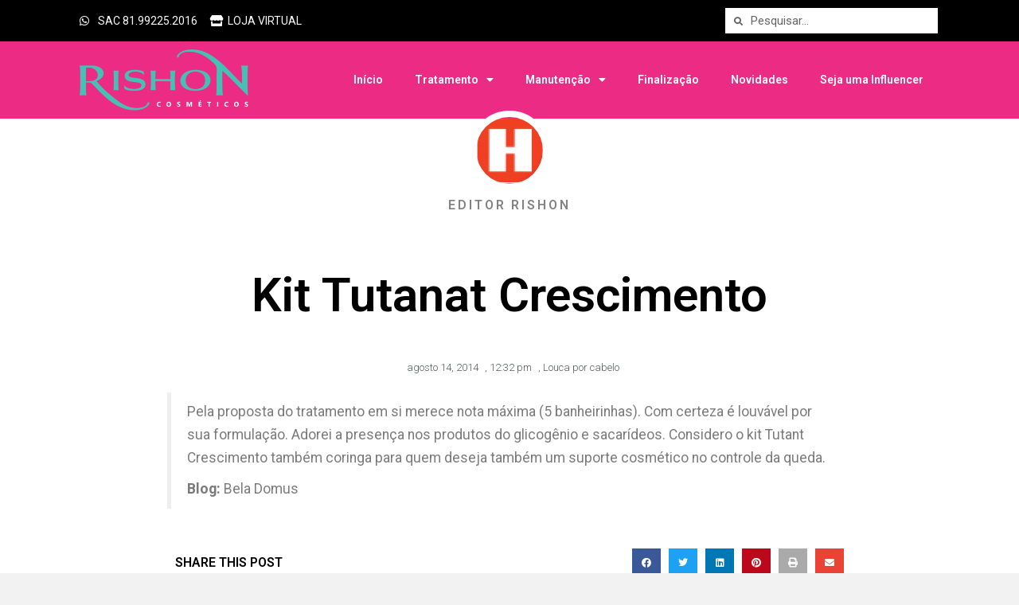

--- FILE ---
content_type: text/html; charset=UTF-8
request_url: https://blog.rishoncosmeticos.com.br/kit-tutanat-crescimento-3/
body_size: 13902
content:
<!DOCTYPE html>
<html lang="pt-BR">
<head>
	<meta charset="UTF-8">
		<title>Kit Tutanat Crescimento &#8211; #LoucasPorCabelo</title>
<meta name='robots' content='max-image-preview:large' />
<link rel='dns-prefetch' href='//fonts.googleapis.com' />
<link rel="alternate" type="application/rss+xml" title="Feed para #LoucasPorCabelo &raquo;" href="https://blog.rishoncosmeticos.com.br/feed/" />
<link rel="alternate" type="application/rss+xml" title="Feed de comentários para #LoucasPorCabelo &raquo;" href="https://blog.rishoncosmeticos.com.br/comments/feed/" />
<link rel="alternate" type="application/rss+xml" title="Feed de comentários para #LoucasPorCabelo &raquo; Kit Tutanat Crescimento" href="https://blog.rishoncosmeticos.com.br/kit-tutanat-crescimento-3/feed/" />
		<!-- This site uses the Google Analytics by ExactMetrics plugin v6.7.0 - Using Analytics tracking - https://www.exactmetrics.com/ -->
							<script src="//www.googletagmanager.com/gtag/js?id=UA-8534562-8"  type="text/javascript" data-cfasync="false"></script>
			<script type="text/javascript" data-cfasync="false">
				var em_version = '6.7.0';
				var em_track_user = true;
				var em_no_track_reason = '';
				
								var disableStr = 'ga-disable-UA-8534562-8';

				/* Function to detect opted out users */
				function __gtagTrackerIsOptedOut() {
					return document.cookie.indexOf( disableStr + '=true' ) > - 1;
				}

				/* Disable tracking if the opt-out cookie exists. */
				if ( __gtagTrackerIsOptedOut() ) {
					window[disableStr] = true;
				}

				/* Opt-out function */
				function __gtagTrackerOptout() {
					document.cookie = disableStr + '=true; expires=Thu, 31 Dec 2099 23:59:59 UTC; path=/';
					window[disableStr] = true;
				}

				if ( 'undefined' === typeof gaOptout ) {
					function gaOptout() {
						__gtagTrackerOptout();
					}
				}
								window.dataLayer = window.dataLayer || [];
				if ( em_track_user ) {
					function __gtagTracker() {dataLayer.push( arguments );}
					__gtagTracker( 'js', new Date() );
					__gtagTracker( 'set', {
						'developer_id.dNDMyYj' : true,
						                    });
					__gtagTracker( 'config', 'UA-8534562-8', {
						forceSSL:true,					} );
										window.gtag = __gtagTracker;										(
						function () {
							/* https://developers.google.com/analytics/devguides/collection/analyticsjs/ */
							/* ga and __gaTracker compatibility shim. */
							var noopfn = function () {
								return null;
							};
							var newtracker = function () {
								return new Tracker();
							};
							var Tracker = function () {
								return null;
							};
							var p = Tracker.prototype;
							p.get = noopfn;
							p.set = noopfn;
							p.send = function (){
								var args = Array.prototype.slice.call(arguments);
								args.unshift( 'send' );
								__gaTracker.apply(null, args);
							};
							var __gaTracker = function () {
								var len = arguments.length;
								if ( len === 0 ) {
									return;
								}
								var f = arguments[len - 1];
								if ( typeof f !== 'object' || f === null || typeof f.hitCallback !== 'function' ) {
									if ( 'send' === arguments[0] ) {
										var hitConverted, hitObject = false, action;
										if ( 'event' === arguments[1] ) {
											if ( 'undefined' !== typeof arguments[3] ) {
												hitObject = {
													'eventAction': arguments[3],
													'eventCategory': arguments[2],
													'eventLabel': arguments[4],
													'value': arguments[5] ? arguments[5] : 1,
												}
											}
										}
										if ( typeof arguments[2] === 'object' ) {
											hitObject = arguments[2];
										}
										if ( typeof arguments[5] === 'object' ) {
											Object.assign( hitObject, arguments[5] );
										}
										if ( 'undefined' !== typeof (
											arguments[1].hitType
										) ) {
											hitObject = arguments[1];
										}
										if ( hitObject ) {
											action = 'timing' === arguments[1].hitType ? 'timing_complete' : hitObject.eventAction;
											hitConverted = mapArgs( hitObject );
											__gtagTracker( 'event', action, hitConverted );
										}
									}
									return;
								}

								function mapArgs( args ) {
									var gaKey, hit = {};
									var gaMap = {
										'eventCategory': 'event_category',
										'eventAction': 'event_action',
										'eventLabel': 'event_label',
										'eventValue': 'event_value',
										'nonInteraction': 'non_interaction',
										'timingCategory': 'event_category',
										'timingVar': 'name',
										'timingValue': 'value',
										'timingLabel': 'event_label',
									};
									for ( gaKey in gaMap ) {
										if ( 'undefined' !== typeof args[gaKey] ) {
											hit[gaMap[gaKey]] = args[gaKey];
										}
									}
									return hit;
								}

								try {
									f.hitCallback();
								} catch ( ex ) {
								}
							};
							__gaTracker.create = newtracker;
							__gaTracker.getByName = newtracker;
							__gaTracker.getAll = function () {
								return [];
							};
							__gaTracker.remove = noopfn;
							__gaTracker.loaded = true;
							window['__gaTracker'] = __gaTracker;
						}
					)();
									} else {
										console.log( "" );
					( function () {
							function __gtagTracker() {
								return null;
							}
							window['__gtagTracker'] = __gtagTracker;
							window['gtag'] = __gtagTracker;
					} )();
									}
			</script>
				<!-- / Google Analytics by ExactMetrics -->
		<script type="text/javascript">
/* <![CDATA[ */
window._wpemojiSettings = {"baseUrl":"https:\/\/s.w.org\/images\/core\/emoji\/15.0.3\/72x72\/","ext":".png","svgUrl":"https:\/\/s.w.org\/images\/core\/emoji\/15.0.3\/svg\/","svgExt":".svg","source":{"concatemoji":"https:\/\/blog.rishoncosmeticos.com.br\/wp-includes\/js\/wp-emoji-release.min.js?ver=6.5.7"}};
/*! This file is auto-generated */
!function(i,n){var o,s,e;function c(e){try{var t={supportTests:e,timestamp:(new Date).valueOf()};sessionStorage.setItem(o,JSON.stringify(t))}catch(e){}}function p(e,t,n){e.clearRect(0,0,e.canvas.width,e.canvas.height),e.fillText(t,0,0);var t=new Uint32Array(e.getImageData(0,0,e.canvas.width,e.canvas.height).data),r=(e.clearRect(0,0,e.canvas.width,e.canvas.height),e.fillText(n,0,0),new Uint32Array(e.getImageData(0,0,e.canvas.width,e.canvas.height).data));return t.every(function(e,t){return e===r[t]})}function u(e,t,n){switch(t){case"flag":return n(e,"\ud83c\udff3\ufe0f\u200d\u26a7\ufe0f","\ud83c\udff3\ufe0f\u200b\u26a7\ufe0f")?!1:!n(e,"\ud83c\uddfa\ud83c\uddf3","\ud83c\uddfa\u200b\ud83c\uddf3")&&!n(e,"\ud83c\udff4\udb40\udc67\udb40\udc62\udb40\udc65\udb40\udc6e\udb40\udc67\udb40\udc7f","\ud83c\udff4\u200b\udb40\udc67\u200b\udb40\udc62\u200b\udb40\udc65\u200b\udb40\udc6e\u200b\udb40\udc67\u200b\udb40\udc7f");case"emoji":return!n(e,"\ud83d\udc26\u200d\u2b1b","\ud83d\udc26\u200b\u2b1b")}return!1}function f(e,t,n){var r="undefined"!=typeof WorkerGlobalScope&&self instanceof WorkerGlobalScope?new OffscreenCanvas(300,150):i.createElement("canvas"),a=r.getContext("2d",{willReadFrequently:!0}),o=(a.textBaseline="top",a.font="600 32px Arial",{});return e.forEach(function(e){o[e]=t(a,e,n)}),o}function t(e){var t=i.createElement("script");t.src=e,t.defer=!0,i.head.appendChild(t)}"undefined"!=typeof Promise&&(o="wpEmojiSettingsSupports",s=["flag","emoji"],n.supports={everything:!0,everythingExceptFlag:!0},e=new Promise(function(e){i.addEventListener("DOMContentLoaded",e,{once:!0})}),new Promise(function(t){var n=function(){try{var e=JSON.parse(sessionStorage.getItem(o));if("object"==typeof e&&"number"==typeof e.timestamp&&(new Date).valueOf()<e.timestamp+604800&&"object"==typeof e.supportTests)return e.supportTests}catch(e){}return null}();if(!n){if("undefined"!=typeof Worker&&"undefined"!=typeof OffscreenCanvas&&"undefined"!=typeof URL&&URL.createObjectURL&&"undefined"!=typeof Blob)try{var e="postMessage("+f.toString()+"("+[JSON.stringify(s),u.toString(),p.toString()].join(",")+"));",r=new Blob([e],{type:"text/javascript"}),a=new Worker(URL.createObjectURL(r),{name:"wpTestEmojiSupports"});return void(a.onmessage=function(e){c(n=e.data),a.terminate(),t(n)})}catch(e){}c(n=f(s,u,p))}t(n)}).then(function(e){for(var t in e)n.supports[t]=e[t],n.supports.everything=n.supports.everything&&n.supports[t],"flag"!==t&&(n.supports.everythingExceptFlag=n.supports.everythingExceptFlag&&n.supports[t]);n.supports.everythingExceptFlag=n.supports.everythingExceptFlag&&!n.supports.flag,n.DOMReady=!1,n.readyCallback=function(){n.DOMReady=!0}}).then(function(){return e}).then(function(){var e;n.supports.everything||(n.readyCallback(),(e=n.source||{}).concatemoji?t(e.concatemoji):e.wpemoji&&e.twemoji&&(t(e.twemoji),t(e.wpemoji)))}))}((window,document),window._wpemojiSettings);
/* ]]> */
</script>
<style id='wp-emoji-styles-inline-css' type='text/css'>

	img.wp-smiley, img.emoji {
		display: inline !important;
		border: none !important;
		box-shadow: none !important;
		height: 1em !important;
		width: 1em !important;
		margin: 0 0.07em !important;
		vertical-align: -0.1em !important;
		background: none !important;
		padding: 0 !important;
	}
</style>
<link rel='stylesheet' id='wp-block-library-css' href='https://blog.rishoncosmeticos.com.br/wp-includes/css/dist/block-library/style.min.css?ver=6.5.7' type='text/css' media='all' />
<style id='classic-theme-styles-inline-css' type='text/css'>
/*! This file is auto-generated */
.wp-block-button__link{color:#fff;background-color:#32373c;border-radius:9999px;box-shadow:none;text-decoration:none;padding:calc(.667em + 2px) calc(1.333em + 2px);font-size:1.125em}.wp-block-file__button{background:#32373c;color:#fff;text-decoration:none}
</style>
<style id='global-styles-inline-css' type='text/css'>
body{--wp--preset--color--black: #000000;--wp--preset--color--cyan-bluish-gray: #abb8c3;--wp--preset--color--white: #ffffff;--wp--preset--color--pale-pink: #f78da7;--wp--preset--color--vivid-red: #cf2e2e;--wp--preset--color--luminous-vivid-orange: #ff6900;--wp--preset--color--luminous-vivid-amber: #fcb900;--wp--preset--color--light-green-cyan: #7bdcb5;--wp--preset--color--vivid-green-cyan: #00d084;--wp--preset--color--pale-cyan-blue: #8ed1fc;--wp--preset--color--vivid-cyan-blue: #0693e3;--wp--preset--color--vivid-purple: #9b51e0;--wp--preset--gradient--vivid-cyan-blue-to-vivid-purple: linear-gradient(135deg,rgba(6,147,227,1) 0%,rgb(155,81,224) 100%);--wp--preset--gradient--light-green-cyan-to-vivid-green-cyan: linear-gradient(135deg,rgb(122,220,180) 0%,rgb(0,208,130) 100%);--wp--preset--gradient--luminous-vivid-amber-to-luminous-vivid-orange: linear-gradient(135deg,rgba(252,185,0,1) 0%,rgba(255,105,0,1) 100%);--wp--preset--gradient--luminous-vivid-orange-to-vivid-red: linear-gradient(135deg,rgba(255,105,0,1) 0%,rgb(207,46,46) 100%);--wp--preset--gradient--very-light-gray-to-cyan-bluish-gray: linear-gradient(135deg,rgb(238,238,238) 0%,rgb(169,184,195) 100%);--wp--preset--gradient--cool-to-warm-spectrum: linear-gradient(135deg,rgb(74,234,220) 0%,rgb(151,120,209) 20%,rgb(207,42,186) 40%,rgb(238,44,130) 60%,rgb(251,105,98) 80%,rgb(254,248,76) 100%);--wp--preset--gradient--blush-light-purple: linear-gradient(135deg,rgb(255,206,236) 0%,rgb(152,150,240) 100%);--wp--preset--gradient--blush-bordeaux: linear-gradient(135deg,rgb(254,205,165) 0%,rgb(254,45,45) 50%,rgb(107,0,62) 100%);--wp--preset--gradient--luminous-dusk: linear-gradient(135deg,rgb(255,203,112) 0%,rgb(199,81,192) 50%,rgb(65,88,208) 100%);--wp--preset--gradient--pale-ocean: linear-gradient(135deg,rgb(255,245,203) 0%,rgb(182,227,212) 50%,rgb(51,167,181) 100%);--wp--preset--gradient--electric-grass: linear-gradient(135deg,rgb(202,248,128) 0%,rgb(113,206,126) 100%);--wp--preset--gradient--midnight: linear-gradient(135deg,rgb(2,3,129) 0%,rgb(40,116,252) 100%);--wp--preset--font-size--small: 13px;--wp--preset--font-size--medium: 20px;--wp--preset--font-size--large: 36px;--wp--preset--font-size--x-large: 42px;--wp--preset--spacing--20: 0.44rem;--wp--preset--spacing--30: 0.67rem;--wp--preset--spacing--40: 1rem;--wp--preset--spacing--50: 1.5rem;--wp--preset--spacing--60: 2.25rem;--wp--preset--spacing--70: 3.38rem;--wp--preset--spacing--80: 5.06rem;--wp--preset--shadow--natural: 6px 6px 9px rgba(0, 0, 0, 0.2);--wp--preset--shadow--deep: 12px 12px 50px rgba(0, 0, 0, 0.4);--wp--preset--shadow--sharp: 6px 6px 0px rgba(0, 0, 0, 0.2);--wp--preset--shadow--outlined: 6px 6px 0px -3px rgba(255, 255, 255, 1), 6px 6px rgba(0, 0, 0, 1);--wp--preset--shadow--crisp: 6px 6px 0px rgba(0, 0, 0, 1);}:where(.is-layout-flex){gap: 0.5em;}:where(.is-layout-grid){gap: 0.5em;}body .is-layout-flex{display: flex;}body .is-layout-flex{flex-wrap: wrap;align-items: center;}body .is-layout-flex > *{margin: 0;}body .is-layout-grid{display: grid;}body .is-layout-grid > *{margin: 0;}:where(.wp-block-columns.is-layout-flex){gap: 2em;}:where(.wp-block-columns.is-layout-grid){gap: 2em;}:where(.wp-block-post-template.is-layout-flex){gap: 1.25em;}:where(.wp-block-post-template.is-layout-grid){gap: 1.25em;}.has-black-color{color: var(--wp--preset--color--black) !important;}.has-cyan-bluish-gray-color{color: var(--wp--preset--color--cyan-bluish-gray) !important;}.has-white-color{color: var(--wp--preset--color--white) !important;}.has-pale-pink-color{color: var(--wp--preset--color--pale-pink) !important;}.has-vivid-red-color{color: var(--wp--preset--color--vivid-red) !important;}.has-luminous-vivid-orange-color{color: var(--wp--preset--color--luminous-vivid-orange) !important;}.has-luminous-vivid-amber-color{color: var(--wp--preset--color--luminous-vivid-amber) !important;}.has-light-green-cyan-color{color: var(--wp--preset--color--light-green-cyan) !important;}.has-vivid-green-cyan-color{color: var(--wp--preset--color--vivid-green-cyan) !important;}.has-pale-cyan-blue-color{color: var(--wp--preset--color--pale-cyan-blue) !important;}.has-vivid-cyan-blue-color{color: var(--wp--preset--color--vivid-cyan-blue) !important;}.has-vivid-purple-color{color: var(--wp--preset--color--vivid-purple) !important;}.has-black-background-color{background-color: var(--wp--preset--color--black) !important;}.has-cyan-bluish-gray-background-color{background-color: var(--wp--preset--color--cyan-bluish-gray) !important;}.has-white-background-color{background-color: var(--wp--preset--color--white) !important;}.has-pale-pink-background-color{background-color: var(--wp--preset--color--pale-pink) !important;}.has-vivid-red-background-color{background-color: var(--wp--preset--color--vivid-red) !important;}.has-luminous-vivid-orange-background-color{background-color: var(--wp--preset--color--luminous-vivid-orange) !important;}.has-luminous-vivid-amber-background-color{background-color: var(--wp--preset--color--luminous-vivid-amber) !important;}.has-light-green-cyan-background-color{background-color: var(--wp--preset--color--light-green-cyan) !important;}.has-vivid-green-cyan-background-color{background-color: var(--wp--preset--color--vivid-green-cyan) !important;}.has-pale-cyan-blue-background-color{background-color: var(--wp--preset--color--pale-cyan-blue) !important;}.has-vivid-cyan-blue-background-color{background-color: var(--wp--preset--color--vivid-cyan-blue) !important;}.has-vivid-purple-background-color{background-color: var(--wp--preset--color--vivid-purple) !important;}.has-black-border-color{border-color: var(--wp--preset--color--black) !important;}.has-cyan-bluish-gray-border-color{border-color: var(--wp--preset--color--cyan-bluish-gray) !important;}.has-white-border-color{border-color: var(--wp--preset--color--white) !important;}.has-pale-pink-border-color{border-color: var(--wp--preset--color--pale-pink) !important;}.has-vivid-red-border-color{border-color: var(--wp--preset--color--vivid-red) !important;}.has-luminous-vivid-orange-border-color{border-color: var(--wp--preset--color--luminous-vivid-orange) !important;}.has-luminous-vivid-amber-border-color{border-color: var(--wp--preset--color--luminous-vivid-amber) !important;}.has-light-green-cyan-border-color{border-color: var(--wp--preset--color--light-green-cyan) !important;}.has-vivid-green-cyan-border-color{border-color: var(--wp--preset--color--vivid-green-cyan) !important;}.has-pale-cyan-blue-border-color{border-color: var(--wp--preset--color--pale-cyan-blue) !important;}.has-vivid-cyan-blue-border-color{border-color: var(--wp--preset--color--vivid-cyan-blue) !important;}.has-vivid-purple-border-color{border-color: var(--wp--preset--color--vivid-purple) !important;}.has-vivid-cyan-blue-to-vivid-purple-gradient-background{background: var(--wp--preset--gradient--vivid-cyan-blue-to-vivid-purple) !important;}.has-light-green-cyan-to-vivid-green-cyan-gradient-background{background: var(--wp--preset--gradient--light-green-cyan-to-vivid-green-cyan) !important;}.has-luminous-vivid-amber-to-luminous-vivid-orange-gradient-background{background: var(--wp--preset--gradient--luminous-vivid-amber-to-luminous-vivid-orange) !important;}.has-luminous-vivid-orange-to-vivid-red-gradient-background{background: var(--wp--preset--gradient--luminous-vivid-orange-to-vivid-red) !important;}.has-very-light-gray-to-cyan-bluish-gray-gradient-background{background: var(--wp--preset--gradient--very-light-gray-to-cyan-bluish-gray) !important;}.has-cool-to-warm-spectrum-gradient-background{background: var(--wp--preset--gradient--cool-to-warm-spectrum) !important;}.has-blush-light-purple-gradient-background{background: var(--wp--preset--gradient--blush-light-purple) !important;}.has-blush-bordeaux-gradient-background{background: var(--wp--preset--gradient--blush-bordeaux) !important;}.has-luminous-dusk-gradient-background{background: var(--wp--preset--gradient--luminous-dusk) !important;}.has-pale-ocean-gradient-background{background: var(--wp--preset--gradient--pale-ocean) !important;}.has-electric-grass-gradient-background{background: var(--wp--preset--gradient--electric-grass) !important;}.has-midnight-gradient-background{background: var(--wp--preset--gradient--midnight) !important;}.has-small-font-size{font-size: var(--wp--preset--font-size--small) !important;}.has-medium-font-size{font-size: var(--wp--preset--font-size--medium) !important;}.has-large-font-size{font-size: var(--wp--preset--font-size--large) !important;}.has-x-large-font-size{font-size: var(--wp--preset--font-size--x-large) !important;}
.wp-block-navigation a:where(:not(.wp-element-button)){color: inherit;}
:where(.wp-block-post-template.is-layout-flex){gap: 1.25em;}:where(.wp-block-post-template.is-layout-grid){gap: 1.25em;}
:where(.wp-block-columns.is-layout-flex){gap: 2em;}:where(.wp-block-columns.is-layout-grid){gap: 2em;}
.wp-block-pullquote{font-size: 1.5em;line-height: 1.6;}
</style>
<link rel='stylesheet' id='contact-form-7-css' href='https://blog.rishoncosmeticos.com.br/wp-content/plugins/contact-form-7/includes/css/styles.css?ver=4.3' type='text/css' media='all' />
<link rel='stylesheet' id='sparkling-bootstrap-css' href='https://blog.rishoncosmeticos.com.br/wp-content/themes/sparkling/assets/css/bootstrap.min.css?ver=6.5.7' type='text/css' media='all' />
<link rel='stylesheet' id='sparkling-icons-css' href='https://blog.rishoncosmeticos.com.br/wp-content/themes/sparkling/assets/css/font-awesome.min.css?ver=6.5.7' type='text/css' media='all' />
<link rel='stylesheet' id='sparkling-fonts-css' href='//fonts.googleapis.com/css?family=Open+Sans%3A400italic%2C400%2C600%2C700%7CRoboto+Slab%3A400%2C300%2C700&#038;ver=6.5.7' type='text/css' media='all' />
<link rel='stylesheet' id='sparkling-style-css' href='https://blog.rishoncosmeticos.com.br/wp-content/themes/sparkling/style.css?ver=6.5.7' type='text/css' media='all' />
<link rel='stylesheet' id='elementor-icons-css' href='https://blog.rishoncosmeticos.com.br/wp-content/plugins/elementor/assets/lib/eicons/css/elementor-icons.min.css?ver=5.29.0' type='text/css' media='all' />
<link rel='stylesheet' id='elementor-frontend-css' href='https://blog.rishoncosmeticos.com.br/wp-content/plugins/elementor/assets/css/frontend.min.css?ver=3.21.8' type='text/css' media='all' />
<link rel='stylesheet' id='swiper-css' href='https://blog.rishoncosmeticos.com.br/wp-content/plugins/elementor/assets/lib/swiper/v8/css/swiper.min.css?ver=8.4.5' type='text/css' media='all' />
<link rel='stylesheet' id='elementor-post-14961-css' href='https://blog.rishoncosmeticos.com.br/wp-content/uploads/elementor/css/post-14961.css?ver=1717805359' type='text/css' media='all' />
<link rel='stylesheet' id='elementor-pro-css' href='https://blog.rishoncosmeticos.com.br/wp-content/plugins/elementor-pro/assets/css/frontend.min.css?ver=3.21.2' type='text/css' media='all' />
<link rel='stylesheet' id='elementor-global-css' href='https://blog.rishoncosmeticos.com.br/wp-content/uploads/elementor/css/global.css?ver=1717805359' type='text/css' media='all' />
<link rel='stylesheet' id='elementor-post-14223-css' href='https://blog.rishoncosmeticos.com.br/wp-content/uploads/elementor/css/post-14223.css?ver=1717805377' type='text/css' media='all' />
<link rel='stylesheet' id='google-fonts-1-css' href='https://fonts.googleapis.com/css?family=Roboto%3A100%2C100italic%2C200%2C200italic%2C300%2C300italic%2C400%2C400italic%2C500%2C500italic%2C600%2C600italic%2C700%2C700italic%2C800%2C800italic%2C900%2C900italic%7CRoboto+Slab%3A100%2C100italic%2C200%2C200italic%2C300%2C300italic%2C400%2C400italic%2C500%2C500italic%2C600%2C600italic%2C700%2C700italic%2C800%2C800italic%2C900%2C900italic&#038;display=auto&#038;ver=6.5.7' type='text/css' media='all' />
<link rel='stylesheet' id='elementor-icons-shared-0-css' href='https://blog.rishoncosmeticos.com.br/wp-content/plugins/elementor/assets/lib/font-awesome/css/fontawesome.min.css?ver=5.15.3' type='text/css' media='all' />
<link rel='stylesheet' id='elementor-icons-fa-brands-css' href='https://blog.rishoncosmeticos.com.br/wp-content/plugins/elementor/assets/lib/font-awesome/css/brands.min.css?ver=5.15.3' type='text/css' media='all' />
<link rel='stylesheet' id='elementor-icons-fa-solid-css' href='https://blog.rishoncosmeticos.com.br/wp-content/plugins/elementor/assets/lib/font-awesome/css/solid.min.css?ver=5.15.3' type='text/css' media='all' />
<link rel='stylesheet' id='elementor-icons-fa-regular-css' href='https://blog.rishoncosmeticos.com.br/wp-content/plugins/elementor/assets/lib/font-awesome/css/regular.min.css?ver=5.15.3' type='text/css' media='all' />
<link rel="preconnect" href="https://fonts.gstatic.com/" crossorigin><script type="text/javascript" src="https://blog.rishoncosmeticos.com.br/wp-includes/js/jquery/jquery.min.js?ver=3.7.1" id="jquery-core-js"></script>
<script type="text/javascript" src="https://blog.rishoncosmeticos.com.br/wp-includes/js/jquery/jquery-migrate.min.js?ver=3.4.1" id="jquery-migrate-js"></script>
<script type="text/javascript" id="exactmetrics-frontend-script-js-extra">
/* <![CDATA[ */
var exactmetrics_frontend = {"js_events_tracking":"true","download_extensions":"zip,mp3,mpeg,pdf,docx,pptx,xlsx,rar","inbound_paths":"[{\"path\":\"\\\/go\\\/\",\"label\":\"affiliate\"},{\"path\":\"\\\/recommend\\\/\",\"label\":\"affiliate\"}]","home_url":"https:\/\/blog.rishoncosmeticos.com.br","hash_tracking":"false","ua":"UA-8534562-8"};
/* ]]> */
</script>
<script type="text/javascript" src="https://blog.rishoncosmeticos.com.br/wp-content/plugins/google-analytics-dashboard-for-wp/assets/js/frontend-gtag.min.js?ver=6.7.0" id="exactmetrics-frontend-script-js"></script>
<script type="text/javascript" src="https://blog.rishoncosmeticos.com.br/wp-content/themes/sparkling/assets/js/vendor/modernizr.min.js?ver=6.5.7" id="sparkling-modernizr-js"></script>
<script type="text/javascript" src="https://blog.rishoncosmeticos.com.br/wp-content/themes/sparkling/assets/js/vendor/bootstrap.min.js?ver=6.5.7" id="sparkling-bootstrapjs-js"></script>
<script type="text/javascript" src="https://blog.rishoncosmeticos.com.br/wp-content/themes/sparkling/assets/js/functions.min.js?ver=6.5.7" id="sparkling-functions-js"></script>
<link rel="https://api.w.org/" href="https://blog.rishoncosmeticos.com.br/wp-json/" /><link rel="alternate" type="application/json" href="https://blog.rishoncosmeticos.com.br/wp-json/wp/v2/posts/4544" /><link rel="EditURI" type="application/rsd+xml" title="RSD" href="https://blog.rishoncosmeticos.com.br/xmlrpc.php?rsd" />
<meta name="generator" content="WordPress 6.5.7" />
<link rel="canonical" href="https://blog.rishoncosmeticos.com.br/kit-tutanat-crescimento-3/" />
<link rel='shortlink' href='https://blog.rishoncosmeticos.com.br/?p=4544' />
<link rel="alternate" type="application/json+oembed" href="https://blog.rishoncosmeticos.com.br/wp-json/oembed/1.0/embed?url=https%3A%2F%2Fblog.rishoncosmeticos.com.br%2Fkit-tutanat-crescimento-3%2F" />
<link rel="alternate" type="text/xml+oembed" href="https://blog.rishoncosmeticos.com.br/wp-json/oembed/1.0/embed?url=https%3A%2F%2Fblog.rishoncosmeticos.com.br%2Fkit-tutanat-crescimento-3%2F&#038;format=xml" />
<style type="text/css"></style><link rel="pingback" href="https://blog.rishoncosmeticos.com.br/xmlrpc.php"><meta name="generator" content="Elementor 3.21.8; features: e_optimized_assets_loading, additional_custom_breakpoints; settings: css_print_method-external, google_font-enabled, font_display-auto">

<!-- Facebook Pixel Code -->
<script type='text/javascript'>
!function(f,b,e,v,n,t,s){if(f.fbq)return;n=f.fbq=function(){n.callMethod?
n.callMethod.apply(n,arguments):n.queue.push(arguments)};if(!f._fbq)f._fbq=n;
n.push=n;n.loaded=!0;n.version='2.0';n.queue=[];t=b.createElement(e);t.async=!0;
t.src=v;s=b.getElementsByTagName(e)[0];s.parentNode.insertBefore(t,s)}(window,
document,'script','https://connect.facebook.net/en_US/fbevents.js');
</script>
<!-- End Facebook Pixel Code -->
<script type='text/javascript'>
  fbq('init', '1605733733086445', {}, {
    "agent": "wordpress-6.5.7-3.0.5"
});
</script><script type='text/javascript'>
  fbq('track', 'PageView', []);
</script>
<!-- Facebook Pixel Code -->
<noscript>
<img height="1" width="1" style="display:none" alt="fbpx"
src="https://www.facebook.com/tr?id=1605733733086445&ev=PageView&noscript=1" />
</noscript>
<!-- End Facebook Pixel Code -->
	<meta name="viewport" content="width=device-width, initial-scale=1.0, viewport-fit=cover" /></head>
<body data-rsssl=1 class="post-template-default single single-post postid-4544 single-format-standard group-blog elementor-default elementor-template-canvas elementor-kit-14961 elementor-page-14223">
			<div data-elementor-type="single" data-elementor-id="14223" class="elementor elementor-14223 elementor-location-single post-4544 post type-post status-publish format-standard hentry category-lpc tag-cabelo tag-crescimento tag-crescimento-capilar tag-kit tag-tutanat" data-elementor-post-type="elementor_library">
					<section class="elementor-section elementor-top-section elementor-element elementor-element-2db8d74d elementor-section-boxed elementor-section-height-default elementor-section-height-default" data-id="2db8d74d" data-element_type="section" data-settings="{&quot;background_background&quot;:&quot;classic&quot;}">
						<div class="elementor-container elementor-column-gap-default">
					<div class="elementor-column elementor-col-50 elementor-top-column elementor-element elementor-element-8e505e2" data-id="8e505e2" data-element_type="column">
			<div class="elementor-widget-wrap elementor-element-populated">
						<div class="elementor-element elementor-element-7623c1ea elementor-icon-list--layout-inline elementor-list-item-link-full_width elementor-widget elementor-widget-icon-list" data-id="7623c1ea" data-element_type="widget" data-widget_type="icon-list.default">
				<div class="elementor-widget-container">
					<ul class="elementor-icon-list-items elementor-inline-items">
							<li class="elementor-icon-list-item elementor-inline-item">
											<span class="elementor-icon-list-icon">
							<i aria-hidden="true" class="fab fa-whatsapp"></i>						</span>
										<span class="elementor-icon-list-text">SAC 81.99225.2016</span>
									</li>
								<li class="elementor-icon-list-item elementor-inline-item">
											<a href="https://loja.rishoncosmeticos.com.br">

												<span class="elementor-icon-list-icon">
							<i aria-hidden="true" class="fas fa-store"></i>						</span>
										<span class="elementor-icon-list-text">LOJA VIRTUAL</span>
											</a>
									</li>
						</ul>
				</div>
				</div>
					</div>
		</div>
				<div class="elementor-column elementor-col-50 elementor-top-column elementor-element elementor-element-404fde87" data-id="404fde87" data-element_type="column">
			<div class="elementor-widget-wrap elementor-element-populated">
						<div class="elementor-element elementor-element-6b68df24 elementor-search-form--skin-minimal elementor-widget elementor-widget-search-form" data-id="6b68df24" data-element_type="widget" data-settings="{&quot;skin&quot;:&quot;minimal&quot;}" data-widget_type="search-form.default">
				<div class="elementor-widget-container">
					<search role="search">
			<form class="elementor-search-form" action="https://blog.rishoncosmeticos.com.br" method="get">
												<div class="elementor-search-form__container">
					<label class="elementor-screen-only" for="elementor-search-form-6b68df24">Search</label>

											<div class="elementor-search-form__icon">
							<i aria-hidden="true" class="fas fa-search"></i>							<span class="elementor-screen-only">Search</span>
						</div>
					
					<input id="elementor-search-form-6b68df24" placeholder="Pesquisar..." class="elementor-search-form__input" type="search" name="s" value="">
					
					
									</div>
			</form>
		</search>
				</div>
				</div>
					</div>
		</div>
					</div>
		</section>
				<section class="elementor-section elementor-top-section elementor-element elementor-element-668b01ec elementor-section-boxed elementor-section-height-default elementor-section-height-default" data-id="668b01ec" data-element_type="section" data-settings="{&quot;background_background&quot;:&quot;classic&quot;}">
						<div class="elementor-container elementor-column-gap-default">
					<div class="elementor-column elementor-col-50 elementor-top-column elementor-element elementor-element-7217cb96" data-id="7217cb96" data-element_type="column">
			<div class="elementor-widget-wrap elementor-element-populated">
						<div class="elementor-element elementor-element-5a402dbe elementor-widget elementor-widget-image" data-id="5a402dbe" data-element_type="widget" data-widget_type="image.default">
				<div class="elementor-widget-container">
													<img width="648" height="234" src="https://blog.rishoncosmeticos.com.br/wp-content/uploads/2020/01/marca-rishon-site-1024x370-1.png" class="attachment-large size-large wp-image-14183" alt="" srcset="https://blog.rishoncosmeticos.com.br/wp-content/uploads/2020/01/marca-rishon-site-1024x370-1.png 1024w, https://blog.rishoncosmeticos.com.br/wp-content/uploads/2020/01/marca-rishon-site-1024x370-1-300x108.png 300w, https://blog.rishoncosmeticos.com.br/wp-content/uploads/2020/01/marca-rishon-site-1024x370-1-768x278.png 768w" sizes="(max-width: 648px) 100vw, 648px" />													</div>
				</div>
					</div>
		</div>
				<div class="elementor-column elementor-col-50 elementor-top-column elementor-element elementor-element-5b6c3e25" data-id="5b6c3e25" data-element_type="column">
			<div class="elementor-widget-wrap elementor-element-populated">
						<div class="elementor-element elementor-element-189e2ac3 elementor-nav-menu__align-end elementor-nav-menu--dropdown-tablet elementor-nav-menu__text-align-aside elementor-nav-menu--toggle elementor-nav-menu--burger elementor-widget elementor-widget-nav-menu" data-id="189e2ac3" data-element_type="widget" data-settings="{&quot;layout&quot;:&quot;horizontal&quot;,&quot;submenu_icon&quot;:{&quot;value&quot;:&quot;&lt;i class=\&quot;fas fa-caret-down\&quot;&gt;&lt;\/i&gt;&quot;,&quot;library&quot;:&quot;fa-solid&quot;},&quot;toggle&quot;:&quot;burger&quot;}" data-widget_type="nav-menu.default">
				<div class="elementor-widget-container">
						<nav class="elementor-nav-menu--main elementor-nav-menu__container elementor-nav-menu--layout-horizontal e--pointer-underline e--animation-fade">
				<ul id="menu-1-189e2ac3" class="elementor-nav-menu"><li class="menu-item menu-item-type-custom menu-item-object-custom menu-item-home menu-item-7"><a href="https://blog.rishoncosmeticos.com.br/" class="elementor-item">Início</a></li>
<li class="menu-item menu-item-type-taxonomy menu-item-object-category menu-item-has-children menu-item-12679"><a href="https://blog.rishoncosmeticos.com.br/category/tratamento/" class="elementor-item">Tratamento</a>
<ul class="sub-menu elementor-nav-menu--dropdown">
	<li class="menu-item menu-item-type-taxonomy menu-item-object-category menu-item-12736"><a href="https://blog.rishoncosmeticos.com.br/category/tratamento/ruivas/" class="elementor-sub-item">Ruivas</a></li>
	<li class="menu-item menu-item-type-taxonomy menu-item-object-category menu-item-12735"><a href="https://blog.rishoncosmeticos.com.br/category/tratamento/quero-crescimento/" class="elementor-sub-item">Quero Crescimento!</a></li>
	<li class="menu-item menu-item-type-taxonomy menu-item-object-category menu-item-12733"><a href="https://blog.rishoncosmeticos.com.br/category/tratamento/cacheados/" class="elementor-sub-item">Cacheados</a></li>
	<li class="menu-item menu-item-type-taxonomy menu-item-object-category menu-item-12734"><a href="https://blog.rishoncosmeticos.com.br/category/tratamento/crespos/" class="elementor-sub-item">Crespos</a></li>
	<li class="menu-item menu-item-type-taxonomy menu-item-object-category menu-item-12729"><a href="https://blog.rishoncosmeticos.com.br/category/tratamento/cronograma-capilar/" class="elementor-sub-item">Cronograma Capilar</a></li>
	<li class="menu-item menu-item-type-taxonomy menu-item-object-category menu-item-12730"><a href="https://blog.rishoncosmeticos.com.br/category/tratamento/danificados/" class="elementor-sub-item">Danificados</a></li>
</ul>
</li>
<li class="menu-item menu-item-type-taxonomy menu-item-object-category menu-item-has-children menu-item-12680"><a href="https://blog.rishoncosmeticos.com.br/category/manutencao-2/" class="elementor-item">Manutenção</a>
<ul class="sub-menu elementor-nav-menu--dropdown">
	<li class="menu-item menu-item-type-taxonomy menu-item-object-category menu-item-12732"><a href="https://blog.rishoncosmeticos.com.br/category/manutencao-2/loiras/" class="elementor-sub-item">Loiras</a></li>
	<li class="menu-item menu-item-type-taxonomy menu-item-object-category menu-item-12731"><a href="https://blog.rishoncosmeticos.com.br/category/manutencao-2/tutano/" class="elementor-sub-item">Espigados</a></li>
</ul>
</li>
<li class="menu-item menu-item-type-taxonomy menu-item-object-category menu-item-12681"><a href="https://blog.rishoncosmeticos.com.br/category/final/" class="elementor-item">Finalização</a></li>
<li class="menu-item menu-item-type-taxonomy menu-item-object-category menu-item-12682"><a href="https://blog.rishoncosmeticos.com.br/category/novidades/" class="elementor-item">Novidades</a></li>
<li class="menu-item menu-item-type-custom menu-item-object-custom menu-item-12683"><a href="http://bit.ly/CadastroBlogueirasTutanat" class="elementor-item">Seja uma Influencer</a></li>
</ul>			</nav>
					<div class="elementor-menu-toggle" role="button" tabindex="0" aria-label="Menu Toggle" aria-expanded="false">
			<i aria-hidden="true" role="presentation" class="elementor-menu-toggle__icon--open eicon-menu-bar"></i><i aria-hidden="true" role="presentation" class="elementor-menu-toggle__icon--close eicon-close"></i>			<span class="elementor-screen-only">Menu</span>
		</div>
					<nav class="elementor-nav-menu--dropdown elementor-nav-menu__container" aria-hidden="true">
				<ul id="menu-2-189e2ac3" class="elementor-nav-menu"><li class="menu-item menu-item-type-custom menu-item-object-custom menu-item-home menu-item-7"><a href="https://blog.rishoncosmeticos.com.br/" class="elementor-item" tabindex="-1">Início</a></li>
<li class="menu-item menu-item-type-taxonomy menu-item-object-category menu-item-has-children menu-item-12679"><a href="https://blog.rishoncosmeticos.com.br/category/tratamento/" class="elementor-item" tabindex="-1">Tratamento</a>
<ul class="sub-menu elementor-nav-menu--dropdown">
	<li class="menu-item menu-item-type-taxonomy menu-item-object-category menu-item-12736"><a href="https://blog.rishoncosmeticos.com.br/category/tratamento/ruivas/" class="elementor-sub-item" tabindex="-1">Ruivas</a></li>
	<li class="menu-item menu-item-type-taxonomy menu-item-object-category menu-item-12735"><a href="https://blog.rishoncosmeticos.com.br/category/tratamento/quero-crescimento/" class="elementor-sub-item" tabindex="-1">Quero Crescimento!</a></li>
	<li class="menu-item menu-item-type-taxonomy menu-item-object-category menu-item-12733"><a href="https://blog.rishoncosmeticos.com.br/category/tratamento/cacheados/" class="elementor-sub-item" tabindex="-1">Cacheados</a></li>
	<li class="menu-item menu-item-type-taxonomy menu-item-object-category menu-item-12734"><a href="https://blog.rishoncosmeticos.com.br/category/tratamento/crespos/" class="elementor-sub-item" tabindex="-1">Crespos</a></li>
	<li class="menu-item menu-item-type-taxonomy menu-item-object-category menu-item-12729"><a href="https://blog.rishoncosmeticos.com.br/category/tratamento/cronograma-capilar/" class="elementor-sub-item" tabindex="-1">Cronograma Capilar</a></li>
	<li class="menu-item menu-item-type-taxonomy menu-item-object-category menu-item-12730"><a href="https://blog.rishoncosmeticos.com.br/category/tratamento/danificados/" class="elementor-sub-item" tabindex="-1">Danificados</a></li>
</ul>
</li>
<li class="menu-item menu-item-type-taxonomy menu-item-object-category menu-item-has-children menu-item-12680"><a href="https://blog.rishoncosmeticos.com.br/category/manutencao-2/" class="elementor-item" tabindex="-1">Manutenção</a>
<ul class="sub-menu elementor-nav-menu--dropdown">
	<li class="menu-item menu-item-type-taxonomy menu-item-object-category menu-item-12732"><a href="https://blog.rishoncosmeticos.com.br/category/manutencao-2/loiras/" class="elementor-sub-item" tabindex="-1">Loiras</a></li>
	<li class="menu-item menu-item-type-taxonomy menu-item-object-category menu-item-12731"><a href="https://blog.rishoncosmeticos.com.br/category/manutencao-2/tutano/" class="elementor-sub-item" tabindex="-1">Espigados</a></li>
</ul>
</li>
<li class="menu-item menu-item-type-taxonomy menu-item-object-category menu-item-12681"><a href="https://blog.rishoncosmeticos.com.br/category/final/" class="elementor-item" tabindex="-1">Finalização</a></li>
<li class="menu-item menu-item-type-taxonomy menu-item-object-category menu-item-12682"><a href="https://blog.rishoncosmeticos.com.br/category/novidades/" class="elementor-item" tabindex="-1">Novidades</a></li>
<li class="menu-item menu-item-type-custom menu-item-object-custom menu-item-12683"><a href="http://bit.ly/CadastroBlogueirasTutanat" class="elementor-item" tabindex="-1">Seja uma Influencer</a></li>
</ul>			</nav>
				</div>
				</div>
					</div>
		</div>
					</div>
		</section>
				<section class="elementor-section elementor-top-section elementor-element elementor-element-48096378 elementor-section-boxed elementor-section-height-default elementor-section-height-default" data-id="48096378" data-element_type="section" data-settings="{&quot;background_background&quot;:&quot;classic&quot;}">
						<div class="elementor-container elementor-column-gap-default">
					<div class="elementor-column elementor-col-100 elementor-top-column elementor-element elementor-element-2f04c73a" data-id="2f04c73a" data-element_type="column">
			<div class="elementor-widget-wrap elementor-element-populated">
						<div class="elementor-element elementor-element-3ab2ad83 elementor-author-box--layout-image-above elementor-author-box--align-center elementor-author-box--avatar-yes elementor-author-box--name-yes elementor-author-box--link-no elementor-widget elementor-widget-author-box" data-id="3ab2ad83" data-element_type="widget" data-widget_type="author-box.default">
				<div class="elementor-widget-container">
					<div class="elementor-author-box">
							<div  class="elementor-author-box__avatar">
					<img src="https://secure.gravatar.com/avatar/9998284448718616d5a90435982617a7?s=300&#038;d=mm&#038;r=g" alt="Picture of Editor Rishon" loading="lazy">
				</div>
			
			<div class="elementor-author-box__text">
									<div >
						<h4 class="elementor-author-box__name">
							Editor Rishon						</h4>
					</div>
				
				
							</div>
		</div>
				</div>
				</div>
				<div class="elementor-element elementor-element-4e7f88b6 elementor-widget elementor-widget-theme-post-title elementor-page-title elementor-widget-heading" data-id="4e7f88b6" data-element_type="widget" data-widget_type="theme-post-title.default">
				<div class="elementor-widget-container">
			<h1 class="elementor-heading-title elementor-size-default">Kit Tutanat Crescimento</h1>		</div>
				</div>
				<div class="elementor-element elementor-element-1f3480f9 elementor-mobile-align-center elementor-align-center elementor-widget elementor-widget-post-info" data-id="1f3480f9" data-element_type="widget" data-widget_type="post-info.default">
				<div class="elementor-widget-container">
					<ul class="elementor-inline-items elementor-icon-list-items elementor-post-info">
								<li class="elementor-icon-list-item elementor-repeater-item-ba9c996 elementor-inline-item" itemprop="datePublished">
						<a href="https://blog.rishoncosmeticos.com.br/2014/08/14/">
														<span class="elementor-icon-list-text elementor-post-info__item elementor-post-info__item--type-date">
										<time>agosto 14, 2014</time>					</span>
									</a>
				</li>
				<li class="elementor-icon-list-item elementor-repeater-item-d7670a7 elementor-inline-item">
													<span class="elementor-icon-list-text elementor-post-info__item elementor-post-info__item--type-time">
							<span class="elementor-post-info__item-prefix">,</span>
										<time>12:32 pm</time>					</span>
								</li>
				<li class="elementor-icon-list-item elementor-repeater-item-afbda51 elementor-inline-item" itemprop="about">
													<span class="elementor-icon-list-text elementor-post-info__item elementor-post-info__item--type-terms">
							<span class="elementor-post-info__item-prefix">,</span>
										<span class="elementor-post-info__terms-list">
				<a href="https://blog.rishoncosmeticos.com.br/category/lpc/" class="elementor-post-info__terms-list-item">Louca por cabelo</a>				</span>
					</span>
								</li>
				</ul>
				</div>
				</div>
				<div class="elementor-element elementor-element-770835f6 elementor-widget elementor-widget-theme-post-content" data-id="770835f6" data-element_type="widget" data-widget_type="theme-post-content.default">
				<div class="elementor-widget-container">
			<blockquote><p>Pela proposta do tratamento em si  merece nota máxima (5 banheirinhas). Com certeza é louvável por sua formulação. Adorei a presença nos produtos do glicogênio e sacarídeos. Considero o kit Tutant Crescimento também coringa para quem deseja também um suporte cosmético no controle da queda.</p>
<p><strong>Blog: </strong>Bela Domus</p></blockquote>
		</div>
				</div>
				<section class="elementor-section elementor-inner-section elementor-element elementor-element-22762268 elementor-section-content-middle elementor-section-boxed elementor-section-height-default elementor-section-height-default" data-id="22762268" data-element_type="section">
						<div class="elementor-container elementor-column-gap-default">
					<div class="elementor-column elementor-col-50 elementor-inner-column elementor-element elementor-element-29b75cb2" data-id="29b75cb2" data-element_type="column">
			<div class="elementor-widget-wrap elementor-element-populated">
						<div class="elementor-element elementor-element-6092633c elementor-widget elementor-widget-heading" data-id="6092633c" data-element_type="widget" data-widget_type="heading.default">
				<div class="elementor-widget-container">
			<h4 class="elementor-heading-title elementor-size-default">Share this post</h4>		</div>
				</div>
					</div>
		</div>
				<div class="elementor-column elementor-col-50 elementor-inner-column elementor-element elementor-element-1999ddf8" data-id="1999ddf8" data-element_type="column">
			<div class="elementor-widget-wrap elementor-element-populated">
						<div class="elementor-element elementor-element-702fad98 elementor-share-buttons--skin-flat elementor-grid-mobile-1 elementor-share-buttons--view-icon elementor-share-buttons--align-right elementor-share-buttons--shape-square elementor-grid-0 elementor-share-buttons--color-official elementor-widget elementor-widget-share-buttons" data-id="702fad98" data-element_type="widget" data-widget_type="share-buttons.default">
				<div class="elementor-widget-container">
					<div class="elementor-grid">
								<div class="elementor-grid-item">
						<div
							class="elementor-share-btn elementor-share-btn_facebook"
							role="button"
							tabindex="0"
							aria-label="Share on facebook"
						>
															<span class="elementor-share-btn__icon">
								<i class="fab fa-facebook" aria-hidden="true"></i>							</span>
																				</div>
					</div>
									<div class="elementor-grid-item">
						<div
							class="elementor-share-btn elementor-share-btn_twitter"
							role="button"
							tabindex="0"
							aria-label="Share on twitter"
						>
															<span class="elementor-share-btn__icon">
								<i class="fab fa-twitter" aria-hidden="true"></i>							</span>
																				</div>
					</div>
									<div class="elementor-grid-item">
						<div
							class="elementor-share-btn elementor-share-btn_linkedin"
							role="button"
							tabindex="0"
							aria-label="Share on linkedin"
						>
															<span class="elementor-share-btn__icon">
								<i class="fab fa-linkedin" aria-hidden="true"></i>							</span>
																				</div>
					</div>
									<div class="elementor-grid-item">
						<div
							class="elementor-share-btn elementor-share-btn_pinterest"
							role="button"
							tabindex="0"
							aria-label="Share on pinterest"
						>
															<span class="elementor-share-btn__icon">
								<i class="fab fa-pinterest" aria-hidden="true"></i>							</span>
																				</div>
					</div>
									<div class="elementor-grid-item">
						<div
							class="elementor-share-btn elementor-share-btn_print"
							role="button"
							tabindex="0"
							aria-label="Share on print"
						>
															<span class="elementor-share-btn__icon">
								<i class="fas fa-print" aria-hidden="true"></i>							</span>
																				</div>
					</div>
									<div class="elementor-grid-item">
						<div
							class="elementor-share-btn elementor-share-btn_email"
							role="button"
							tabindex="0"
							aria-label="Share on email"
						>
															<span class="elementor-share-btn__icon">
								<i class="fas fa-envelope" aria-hidden="true"></i>							</span>
																				</div>
					</div>
						</div>
				</div>
				</div>
					</div>
		</div>
					</div>
		</section>
				<div class="elementor-element elementor-element-6a9453f9 elementor-widget-divider--view-line elementor-widget elementor-widget-divider" data-id="6a9453f9" data-element_type="widget" data-widget_type="divider.default">
				<div class="elementor-widget-container">
					<div class="elementor-divider">
			<span class="elementor-divider-separator">
						</span>
		</div>
				</div>
				</div>
				<div class="elementor-element elementor-element-bade990 elementor-widget elementor-widget-facebook-comments" data-id="bade990" data-element_type="widget" data-widget_type="facebook-comments.default">
				<div class="elementor-widget-container">
					<div class="elementor-facebook-widget fb-comments" data-href="https://blog.rishoncosmeticos.com.br?p=4544" data-width="100%" data-numposts="10" data-order-by="social" style="min-height: 1px"></div>
				</div>
				</div>
					</div>
		</div>
					</div>
		</section>
				<section class="elementor-section elementor-top-section elementor-element elementor-element-0d9a4ae elementor-section-boxed elementor-section-height-default elementor-section-height-default" data-id="0d9a4ae" data-element_type="section" data-settings="{&quot;background_background&quot;:&quot;classic&quot;}">
						<div class="elementor-container elementor-column-gap-default">
					<div class="elementor-column elementor-col-100 elementor-top-column elementor-element elementor-element-472c46f" data-id="472c46f" data-element_type="column">
			<div class="elementor-widget-wrap elementor-element-populated">
						<div class="elementor-element elementor-element-e5d3a23 elementor-widget elementor-widget-heading" data-id="e5d3a23" data-element_type="widget" data-widget_type="heading.default">
				<div class="elementor-widget-container">
			<h4 class="elementor-heading-title elementor-size-default">Outros posts...</h4>		</div>
				</div>
				<div class="elementor-element elementor-element-3318188 elementor-grid-4 elementor-grid-tablet-2 elementor-grid-mobile-1 elementor-posts--thumbnail-top elementor-widget elementor-widget-posts" data-id="3318188" data-element_type="widget" data-settings="{&quot;classic_columns&quot;:&quot;4&quot;,&quot;classic_columns_tablet&quot;:&quot;2&quot;,&quot;classic_columns_mobile&quot;:&quot;1&quot;,&quot;classic_row_gap&quot;:{&quot;unit&quot;:&quot;px&quot;,&quot;size&quot;:35,&quot;sizes&quot;:[]},&quot;classic_row_gap_tablet&quot;:{&quot;unit&quot;:&quot;px&quot;,&quot;size&quot;:&quot;&quot;,&quot;sizes&quot;:[]},&quot;classic_row_gap_mobile&quot;:{&quot;unit&quot;:&quot;px&quot;,&quot;size&quot;:&quot;&quot;,&quot;sizes&quot;:[]}}" data-widget_type="posts.classic">
				<div class="elementor-widget-container">
					<div class="elementor-posts-container elementor-posts elementor-posts--skin-classic elementor-grid">
				<article class="elementor-post elementor-grid-item post-14955 post type-post status-publish format-standard has-post-thumbnail hentry category-lpc">
				<a class="elementor-post__thumbnail__link" href="https://blog.rishoncosmeticos.com.br/como-fazer-autoexame-de-mama/" tabindex="-1" >
			<div class="elementor-post__thumbnail"><img width="300" height="100" src="https://blog.rishoncosmeticos.com.br/wp-content/uploads/2022/10/E-mail-Marketing-Inovação-2-300x100.png" class="attachment-medium size-medium wp-image-14959" alt="" /></div>
		</a>
				<div class="elementor-post__text">
				<h3 class="elementor-post__title">
			<a href="https://blog.rishoncosmeticos.com.br/como-fazer-autoexame-de-mama/" >
				Como fazer Autoexame de mama?			</a>
		</h3>
				<div class="elementor-post__meta-data">
					<span class="elementor-post-date">
			20 de outubro de 2022		</span>
				<span class="elementor-post-avatar">
			Nenhum comentário		</span>
				</div>
				<div class="elementor-post__excerpt">
			<p>Quando falamos que o autoexame de mama é simples, é porque realmente se trata de um procedimento fácil e que qualquer pessoa pode aprender a</p>
		</div>
		
		<a class="elementor-post__read-more" href="https://blog.rishoncosmeticos.com.br/como-fazer-autoexame-de-mama/" aria-label="Read more about Como fazer Autoexame de mama?" tabindex="-1" >
			Read More »		</a>

				</div>
				</article>
				<article class="elementor-post elementor-grid-item post-14951 post type-post status-publish format-standard hentry category-lpc">
				<div class="elementor-post__text">
				<h3 class="elementor-post__title">
			<a href="https://blog.rishoncosmeticos.com.br/tudo-o-que-talvez-nao-te-contaram-sobre-reconstrucao-capilar-e-que-voce-precisa-saber/" >
				Tudo o que talvez não te contaram sobre reconstrução capilar, e que você precisa saber!			</a>
		</h3>
				<div class="elementor-post__meta-data">
					<span class="elementor-post-date">
			7 de julho de 2021		</span>
				<span class="elementor-post-avatar">
			Nenhum comentário		</span>
				</div>
				<div class="elementor-post__excerpt">
			<p>Existem 2 motivos que fazem alguém buscar pelo tema “reconstrução capilar”, ou você é um profissional da área que quer se aprofundar no assunto, ou</p>
		</div>
		
		<a class="elementor-post__read-more" href="https://blog.rishoncosmeticos.com.br/tudo-o-que-talvez-nao-te-contaram-sobre-reconstrucao-capilar-e-que-voce-precisa-saber/" aria-label="Read more about Tudo o que talvez não te contaram sobre reconstrução capilar, e que você precisa saber!" tabindex="-1" >
			Read More »		</a>

				</div>
				</article>
				<article class="elementor-post elementor-grid-item post-14949 post type-post status-publish format-standard hentry category-lpc">
				<div class="elementor-post__text">
				<h3 class="elementor-post__title">
			<a href="https://blog.rishoncosmeticos.com.br/tudo-o-que-voce-precisa-saber-sobre-crescimento-capilar/" >
				Tudo o que você precisa saber sobre crescimento Capilar			</a>
		</h3>
				<div class="elementor-post__meta-data">
					<span class="elementor-post-date">
			7 de julho de 2021		</span>
				<span class="elementor-post-avatar">
			Nenhum comentário		</span>
				</div>
				<div class="elementor-post__excerpt">
			<p>Uma cena muito comum que vemos nos spas de terapia capilar são as clientes impacientes com o crescimento dos seus cabelos. A maioria delas, passou</p>
		</div>
		
		<a class="elementor-post__read-more" href="https://blog.rishoncosmeticos.com.br/tudo-o-que-voce-precisa-saber-sobre-crescimento-capilar/" aria-label="Read more about Tudo o que você precisa saber sobre crescimento Capilar" tabindex="-1" >
			Read More »		</a>

				</div>
				</article>
				<article class="elementor-post elementor-grid-item post-14945 post type-post status-publish format-standard hentry category-lpc">
				<div class="elementor-post__text">
				<h3 class="elementor-post__title">
			<a href="https://blog.rishoncosmeticos.com.br/produzimos-autoestima-em-frascos-para-o-mundo-e-proporcionamos-mais-autoconfianca/" >
				Produzimos autoestima em frascos para o mundo, e proporcionamos mais autoconfiança.			</a>
		</h3>
				<div class="elementor-post__meta-data">
					<span class="elementor-post-date">
			17 de junho de 2021		</span>
				<span class="elementor-post-avatar">
			Nenhum comentário		</span>
				</div>
				<div class="elementor-post__excerpt">
			<p>Temos orgulho em poder falar que somos uma das poucas empresas brasileiras a expor na maior feira de cosméticos do mundo, a Cosmoprof Bolonha, desde</p>
		</div>
		
		<a class="elementor-post__read-more" href="https://blog.rishoncosmeticos.com.br/produzimos-autoestima-em-frascos-para-o-mundo-e-proporcionamos-mais-autoconfianca/" aria-label="Read more about Produzimos autoestima em frascos para o mundo, e proporcionamos mais autoconfiança." tabindex="-1" >
			Read More »		</a>

				</div>
				</article>
				</div>
		
				</div>
				</div>
					</div>
		</div>
					</div>
		</section>
				<section class="elementor-section elementor-top-section elementor-element elementor-element-42083d43 elementor-section-boxed elementor-section-height-default elementor-section-height-default" data-id="42083d43" data-element_type="section" data-settings="{&quot;background_background&quot;:&quot;classic&quot;}">
						<div class="elementor-container elementor-column-gap-default">
					<div class="elementor-column elementor-col-33 elementor-top-column elementor-element elementor-element-53532827" data-id="53532827" data-element_type="column">
			<div class="elementor-widget-wrap elementor-element-populated">
						<div class="elementor-element elementor-element-727cc39c elementor-widget elementor-widget-heading" data-id="727cc39c" data-element_type="widget" data-widget_type="heading.default">
				<div class="elementor-widget-container">
			<h2 class="elementor-heading-title elementor-size-default">NAVEGUE</h2>		</div>
				</div>
				<div class="elementor-element elementor-element-77c6efbe elementor-align-left elementor-icon-list--layout-traditional elementor-list-item-link-full_width elementor-widget elementor-widget-icon-list" data-id="77c6efbe" data-element_type="widget" data-widget_type="icon-list.default">
				<div class="elementor-widget-container">
					<ul class="elementor-icon-list-items">
							<li class="elementor-icon-list-item">
											<a href="https://rishoncosmeticos.com.br/?page_id=41">

											<span class="elementor-icon-list-text">Sobre nós</span>
											</a>
									</li>
								<li class="elementor-icon-list-item">
											<a href="https://loja.rishoncosmeticos.com.br">

											<span class="elementor-icon-list-text">Loja Online</span>
											</a>
									</li>
								<li class="elementor-icon-list-item">
											<a href="https://rishoncosmeticos.com.br/?page_id=46">

											<span class="elementor-icon-list-text">Nossas Marcas</span>
											</a>
									</li>
								<li class="elementor-icon-list-item">
											<a href="https://rishoncosmeticos.com.br/?page_id=71">

											<span class="elementor-icon-list-text">Terceirização de Cosméticos</span>
											</a>
									</li>
								<li class="elementor-icon-list-item">
										<span class="elementor-icon-list-text">Rishon no Exterior</span>
									</li>
								<li class="elementor-icon-list-item">
										<span class="elementor-icon-list-text">Política de Privacidade</span>
									</li>
								<li class="elementor-icon-list-item">
											<a href="https://loja.rishoncosmeticos.com.br/contato">

											<span class="elementor-icon-list-text">Fale Conosco</span>
											</a>
									</li>
						</ul>
				</div>
				</div>
					</div>
		</div>
				<div class="elementor-column elementor-col-33 elementor-top-column elementor-element elementor-element-42328033" data-id="42328033" data-element_type="column">
			<div class="elementor-widget-wrap elementor-element-populated">
						<div class="elementor-element elementor-element-5d8da1a1 elementor-widget elementor-widget-heading" data-id="5d8da1a1" data-element_type="widget" data-widget_type="heading.default">
				<div class="elementor-widget-container">
			<h2 class="elementor-heading-title elementor-size-default">BLOG</h2>		</div>
				</div>
				<div class="elementor-element elementor-element-1488791a elementor-align-left elementor-icon-list--layout-traditional elementor-list-item-link-full_width elementor-widget elementor-widget-icon-list" data-id="1488791a" data-element_type="widget" data-widget_type="icon-list.default">
				<div class="elementor-widget-container">
					<ul class="elementor-icon-list-items">
							<li class="elementor-icon-list-item">
										<span class="elementor-icon-list-text">Vídeos no Youtube</span>
									</li>
								<li class="elementor-icon-list-item">
										<span class="elementor-icon-list-text">Todos posts blog</span>
									</li>
								<li class="elementor-icon-list-item">
										<span class="elementor-icon-list-text">Diagnóstico Capilar Grátis</span>
									</li>
								<li class="elementor-icon-list-item">
										<span class="elementor-icon-list-text">Cronograma Capilar</span>
									</li>
								<li class="elementor-icon-list-item">
										<span class="elementor-icon-list-text">Liso Perfeito</span>
									</li>
								<li class="elementor-icon-list-item">
										<span class="elementor-icon-list-text">[GUIA] Como crescer o cabelo rápido e saudável</span>
									</li>
						</ul>
				</div>
				</div>
					</div>
		</div>
				<div class="elementor-column elementor-col-33 elementor-top-column elementor-element elementor-element-4d3e3c5c" data-id="4d3e3c5c" data-element_type="column">
			<div class="elementor-widget-wrap elementor-element-populated">
						<div class="elementor-element elementor-element-47a7b954 elementor-widget elementor-widget-heading" data-id="47a7b954" data-element_type="widget" data-widget_type="heading.default">
				<div class="elementor-widget-container">
			<h2 class="elementor-heading-title elementor-size-default">CONTATO</h2>		</div>
				</div>
				<div class="elementor-element elementor-element-a77ba35 elementor-align-left elementor-icon-list--layout-traditional elementor-list-item-link-full_width elementor-widget elementor-widget-icon-list" data-id="a77ba35" data-element_type="widget" data-widget_type="icon-list.default">
				<div class="elementor-widget-container">
					<ul class="elementor-icon-list-items">
							<li class="elementor-icon-list-item">
											<span class="elementor-icon-list-icon">
							<i aria-hidden="true" class="fas fa-mail-bulk"></i>						</span>
										<span class="elementor-icon-list-text">e-mail: contato@rishoncosmeticos.com.br</span>
									</li>
								<li class="elementor-icon-list-item">
											<span class="elementor-icon-list-icon">
							<i aria-hidden="true" class="fas fa-phone"></i>						</span>
										<span class="elementor-icon-list-text">SAC: 81.3302.8380</span>
									</li>
								<li class="elementor-icon-list-item">
											<span class="elementor-icon-list-icon">
							<i aria-hidden="true" class="fab fa-whatsapp"></i>						</span>
										<span class="elementor-icon-list-text">whatsapp 81.99255.2016</span>
									</li>
								<li class="elementor-icon-list-item">
											<span class="elementor-icon-list-icon">
							<i aria-hidden="true" class="far fa-address-card"></i>						</span>
										<span class="elementor-icon-list-text">Endereço: Rua Londrina, 37, Afogados, Recife, Pernambuco</span>
									</li>
						</ul>
				</div>
				</div>
					</div>
		</div>
					</div>
		</section>
				</div>
				  <script type="text/javascript">
			jQuery( document ).ready( function( $ ){
			  if ( $( window ).width() >= 767 ){
				$( '.navbar-nav > li.menu-item > a' ).click( function(){
					if( $( this ).attr('target') !== '_blank' ){
						window.location = $( this ).attr( 'href' );
					}
				});
			  }
			});
		  </script>
		    <!-- Facebook Pixel Event Code -->
    <script type='text/javascript'>
        document.addEventListener( 'wpcf7mailsent', function( event ) {
        if( "fb_pxl_code" in event.detail.apiResponse){
          eval(event.detail.apiResponse.fb_pxl_code);
        }
      }, false );
    </script>
    <!-- End Facebook Pixel Event Code -->
    <div id='fb-pxl-ajax-code'></div><link rel='stylesheet' id='comments_evolved_tabs_css-css' href='https://blog.rishoncosmeticos.com.br/wp-content/plugins/gplus-comments/assets/styles/plugin.css?ver=1.6.3' type='text/css' media='all' />
<script type="text/javascript" src="https://blog.rishoncosmeticos.com.br/wp-includes/js/jquery/ui/core.min.js?ver=1.13.2" id="jquery-ui-core-js"></script>
<script type="text/javascript" src="https://blog.rishoncosmeticos.com.br/wp-includes/js/jquery/ui/tabs.min.js?ver=1.13.2" id="jquery-ui-tabs-js"></script>
<script type="text/javascript" src="https://blog.rishoncosmeticos.com.br/wp-content/plugins/contact-form-7/includes/js/jquery.form.min.js?ver=3.51.0-2014.06.20" id="jquery-form-js"></script>
<script type="text/javascript" id="contact-form-7-js-extra">
/* <![CDATA[ */
var _wpcf7 = {"loaderUrl":"https:\/\/blog.rishoncosmeticos.com.br\/wp-content\/plugins\/contact-form-7\/images\/ajax-loader.gif","sending":"Enviando ...","cached":"1"};
/* ]]> */
</script>
<script type="text/javascript" src="https://blog.rishoncosmeticos.com.br/wp-content/plugins/contact-form-7/includes/js/scripts.js?ver=4.3" id="contact-form-7-js"></script>
<script type="text/javascript" src="https://blog.rishoncosmeticos.com.br/wp-content/themes/sparkling/assets/js/skip-link-focus-fix.min.js?ver=20140222" id="sparkling-skip-link-focus-fix-js"></script>
<script type="text/javascript" src="https://blog.rishoncosmeticos.com.br/wp-includes/js/comment-reply.min.js?ver=6.5.7" id="comment-reply-js" async="async" data-wp-strategy="async"></script>
<script type="text/javascript" src="https://blog.rishoncosmeticos.com.br/wp-content/plugins/elementor-pro/assets/lib/smartmenus/jquery.smartmenus.min.js?ver=1.2.1" id="smartmenus-js"></script>
<script type="text/javascript" src="https://blog.rishoncosmeticos.com.br/wp-includes/js/imagesloaded.min.js?ver=5.0.0" id="imagesloaded-js"></script>
<script type="text/javascript" src="https://blog.rishoncosmeticos.com.br/wp-content/plugins/elementor-pro/assets/js/webpack-pro.runtime.min.js?ver=3.21.2" id="elementor-pro-webpack-runtime-js"></script>
<script type="text/javascript" src="https://blog.rishoncosmeticos.com.br/wp-content/plugins/elementor/assets/js/webpack.runtime.min.js?ver=3.21.8" id="elementor-webpack-runtime-js"></script>
<script type="text/javascript" src="https://blog.rishoncosmeticos.com.br/wp-content/plugins/elementor/assets/js/frontend-modules.min.js?ver=3.21.8" id="elementor-frontend-modules-js"></script>
<script type="text/javascript" src="https://blog.rishoncosmeticos.com.br/wp-includes/js/dist/vendor/wp-polyfill-inert.min.js?ver=3.1.2" id="wp-polyfill-inert-js"></script>
<script type="text/javascript" src="https://blog.rishoncosmeticos.com.br/wp-includes/js/dist/vendor/regenerator-runtime.min.js?ver=0.14.0" id="regenerator-runtime-js"></script>
<script type="text/javascript" src="https://blog.rishoncosmeticos.com.br/wp-includes/js/dist/vendor/wp-polyfill.min.js?ver=3.15.0" id="wp-polyfill-js"></script>
<script type="text/javascript" src="https://blog.rishoncosmeticos.com.br/wp-includes/js/dist/hooks.min.js?ver=2810c76e705dd1a53b18" id="wp-hooks-js"></script>
<script type="text/javascript" src="https://blog.rishoncosmeticos.com.br/wp-includes/js/dist/i18n.min.js?ver=5e580eb46a90c2b997e6" id="wp-i18n-js"></script>
<script type="text/javascript" id="wp-i18n-js-after">
/* <![CDATA[ */
wp.i18n.setLocaleData( { 'text direction\u0004ltr': [ 'ltr' ] } );
/* ]]> */
</script>
<script type="text/javascript" id="elementor-pro-frontend-js-before">
/* <![CDATA[ */
var ElementorProFrontendConfig = {"ajaxurl":"https:\/\/blog.rishoncosmeticos.com.br\/wp-admin\/admin-ajax.php","nonce":"7a5df91b24","urls":{"assets":"https:\/\/blog.rishoncosmeticos.com.br\/wp-content\/plugins\/elementor-pro\/assets\/","rest":"https:\/\/blog.rishoncosmeticos.com.br\/wp-json\/"},"shareButtonsNetworks":{"facebook":{"title":"Facebook","has_counter":true},"twitter":{"title":"Twitter"},"linkedin":{"title":"LinkedIn","has_counter":true},"pinterest":{"title":"Pinterest","has_counter":true},"reddit":{"title":"Reddit","has_counter":true},"vk":{"title":"VK","has_counter":true},"odnoklassniki":{"title":"OK","has_counter":true},"tumblr":{"title":"Tumblr"},"digg":{"title":"Digg"},"skype":{"title":"Skype"},"stumbleupon":{"title":"StumbleUpon","has_counter":true},"mix":{"title":"Mix"},"telegram":{"title":"Telegram"},"pocket":{"title":"Pocket","has_counter":true},"xing":{"title":"XING","has_counter":true},"whatsapp":{"title":"WhatsApp"},"email":{"title":"Email"},"print":{"title":"Print"},"x-twitter":{"title":"X"},"threads":{"title":"Threads"}},"facebook_sdk":{"lang":"pt_BR","app_id":""},"lottie":{"defaultAnimationUrl":"https:\/\/blog.rishoncosmeticos.com.br\/wp-content\/plugins\/elementor-pro\/modules\/lottie\/assets\/animations\/default.json"}};
/* ]]> */
</script>
<script type="text/javascript" src="https://blog.rishoncosmeticos.com.br/wp-content/plugins/elementor-pro/assets/js/frontend.min.js?ver=3.21.2" id="elementor-pro-frontend-js"></script>
<script type="text/javascript" src="https://blog.rishoncosmeticos.com.br/wp-content/plugins/elementor/assets/lib/waypoints/waypoints.min.js?ver=4.0.2" id="elementor-waypoints-js"></script>
<script type="text/javascript" id="elementor-frontend-js-before">
/* <![CDATA[ */
var elementorFrontendConfig = {"environmentMode":{"edit":false,"wpPreview":false,"isScriptDebug":false},"i18n":{"shareOnFacebook":"Compartilhar no Facebook","shareOnTwitter":"Compartilhar no Twitter","pinIt":"Fixar","download":"Baixar","downloadImage":"Baixar imagem","fullscreen":"Tela cheia","zoom":"Zoom","share":"Compartilhar","playVideo":"Reproduzir v\u00eddeo","previous":"Anterior","next":"Pr\u00f3ximo","close":"Fechar","a11yCarouselWrapperAriaLabel":"Carrossel | Rolagem horizontal: Setas para esquerda e direita","a11yCarouselPrevSlideMessage":"Slide anterior","a11yCarouselNextSlideMessage":"Pr\u00f3ximo slide","a11yCarouselFirstSlideMessage":"Este \u00e9 o primeiro slide","a11yCarouselLastSlideMessage":"Este \u00e9 o \u00faltimo slide","a11yCarouselPaginationBulletMessage":"Ir para o slide"},"is_rtl":false,"breakpoints":{"xs":0,"sm":480,"md":768,"lg":1025,"xl":1440,"xxl":1600},"responsive":{"breakpoints":{"mobile":{"label":"Dispositivos m\u00f3veis no modo retrato","value":767,"default_value":767,"direction":"max","is_enabled":true},"mobile_extra":{"label":"Dispositivos m\u00f3veis no modo paisagem","value":880,"default_value":880,"direction":"max","is_enabled":false},"tablet":{"label":"Tablet no modo retrato","value":1024,"default_value":1024,"direction":"max","is_enabled":true},"tablet_extra":{"label":"Tablet no modo paisagem","value":1200,"default_value":1200,"direction":"max","is_enabled":false},"laptop":{"label":"Notebook","value":1366,"default_value":1366,"direction":"max","is_enabled":false},"widescreen":{"label":"Tela ampla (widescreen)","value":2400,"default_value":2400,"direction":"min","is_enabled":false}}},"version":"3.21.8","is_static":false,"experimentalFeatures":{"e_optimized_assets_loading":true,"additional_custom_breakpoints":true,"e_swiper_latest":true,"container_grid":true,"theme_builder_v2":true,"home_screen":true,"ai-layout":true,"landing-pages":true,"form-submissions":true},"urls":{"assets":"https:\/\/blog.rishoncosmeticos.com.br\/wp-content\/plugins\/elementor\/assets\/"},"swiperClass":"swiper","settings":{"page":[],"editorPreferences":[]},"kit":{"active_breakpoints":["viewport_mobile","viewport_tablet"],"global_image_lightbox":"yes","lightbox_enable_counter":"yes","lightbox_enable_fullscreen":"yes","lightbox_enable_zoom":"yes","lightbox_enable_share":"yes","lightbox_title_src":"title","lightbox_description_src":"description"},"post":{"id":4544,"title":"Kit%20Tutanat%20Crescimento%20%E2%80%93%20%23LoucasPorCabelo","excerpt":"","featuredImage":false}};
/* ]]> */
</script>
<script type="text/javascript" src="https://blog.rishoncosmeticos.com.br/wp-content/plugins/elementor/assets/js/frontend.min.js?ver=3.21.8" id="elementor-frontend-js"></script>
<script type="text/javascript" src="https://blog.rishoncosmeticos.com.br/wp-content/plugins/elementor-pro/assets/js/elements-handlers.min.js?ver=3.21.2" id="pro-elements-handlers-js"></script>
<!-- Comments Evolved plugin -->
<script>jQuery("#comments-evolved-tabs").tabs();</script>
<!-- //Comments Evolved plugin -->
	</body>
</html>
